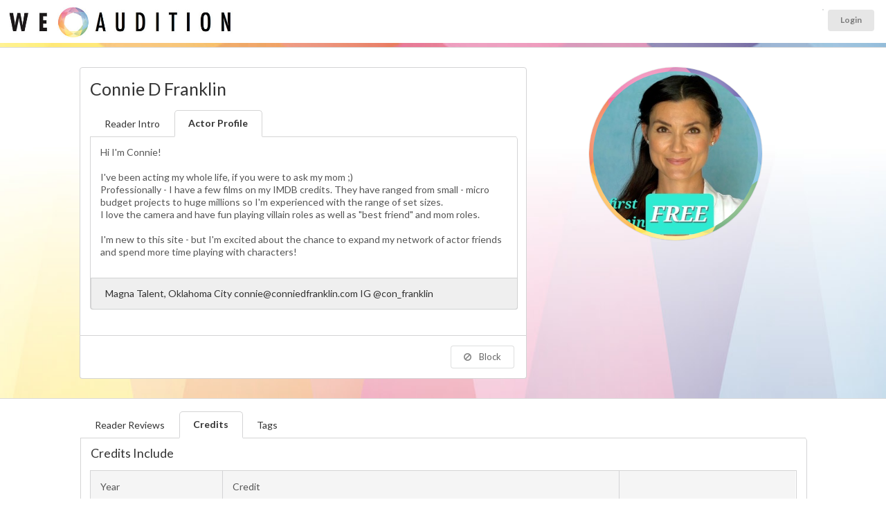

--- FILE ---
content_type: text/html; charset=UTF-8
request_url: https://www.weaudition.com/profile.php?p=158161
body_size: 14771
content:
<!DOCTYPE html>
<html itemscope itemtype="http://schema.org/Article">
<head>
	<meta name="viewport" content="width=device-width, user-scalable=yes">

	<title>Connie D Franklin - WeAudition</title>

			<link rel="canonical" href="https://www.weaudition.com/conniedfranklin" />
	
	<meta name="description" content="Rehearse and read lines with actor Connie D Franklin online" />

	<meta itemprop="name" content="Connie D Franklin - WeAudition">
	<meta itemprop="description" content="Rehearse and read lines with actor Connie D Franklin">
	<meta itemprop="image" content="https://www.weaudition.com/upload/userprofiles/thumbnail/wr_158161_1687536994.jpeg">

	
	<meta property="og:title" content="Connie D Franklin WeAudition" />
	<meta property="og:type" content="article" />
	<meta property="og:url" content="https://www.weaudition.com/profile.php?p=158161" />
	<meta property="og:image" content="https://www.weaudition.com/upload/userprofiles/thumbnail/wr_158161_1687536994.jpeg" />

			<meta property="og:image" content="https://www.weaudition.com/assets/images/weauditionlogo.jpg" />
	
	<meta property="og:description" content="Rehearse and read lines with actor Connie D Franklin" />
	<meta property="og:site_name" content="WeAudition" />
	<meta property="profile:first_name" content="Connie" />
	<meta property="profile:last_name" content="Franklin" />

	<link rel="stylesheet" type="text/css" href="ui/semantic.min.css"><!-- production -->
	<link rel="stylesheet" type="text/css" href="/assets/style_wereh.css?ver=1769890098">

	

						<meta name="robots" content="index, follow">
		

	<script src="/assets/js/jquery-1.11.0.min.js"></script>
	<script src="/ui/semantic.min.js"></script><!-- production -->
	<script src="/assets/js/jquery.touchSwipe.min.js"></script>

	<!-------- DATE PICKER ----------->
	<link rel="stylesheet" type="text/css" href="/assets/js/datepicker/themes/default.css">
	<link rel="stylesheet" type="text/css" href="/assets/js/datepicker/themes/default.date.css">
	<link rel="stylesheet" type="text/css" href="/assets/js/datepicker/themes/default.time.css">
	<script src="/assets/js/datepicker/legacy.js"></script>
	<script src="/assets/js/datepicker/picker.js"></script>
	<script src="/assets/js/datepicker/picker.time.js"></script>
	<script src="/assets/js/datepicker/picker.date.js"></script>
	<!-------------------------------->


	<script src="https://cdn.jsdelivr.net/npm/handlebars@latest/dist/handlebars.js"></script>

	<script src="assets/js/jquery.vimeo.api.js"></script>
	

	<script type="text/javascript">
		$(function() {
			$(".menu .item").tab();


			$("#messageConnectButton").on("click", function() {
				//alert("hello");
				/*$("#messagemodal").modal("close");*/
				$("#bookingmodal").modal("show");
			});

			// ONLY IF NO USER ID
			//$("#instantguest").on("click", function() {
			//	window.location.href = "/login_actors.php";
			//});

			

			$(".popup").popup({
				inline: true
			});

			// HIUDE AWAY THE BOOKING FORM
			$("#booking").hide();

			$("#instantshow").on("click", function() {
				$("#booking").hide();
				$("#instantbutton").show();
				$("#divider").show();
			});


			$(".ui.checkbox").checkbox();
			$(".ui.radio.checkbox").checkbox();


			$("#button_2").on("click", function() {
				event.preventDefault();

				var chosenDuration = $("input[name=\"duration\"]:checked").val();
				$("#bookingform").append("<input type='hidden' name='duration' value='" + chosenDuration + "' />");
				$("#bookingform").submit();

			});


			$("#terms").hide();
			$("#termsbutton").on("click", function() {
				$("#terms").toggle();
			});


			$("#readertab").click(function() {
				$("#theprices").show();
			});

			$("#like").click(function() {

				//alert("clicked");

				$.getJSON("https://www.weaudition.com/assets/process_like.php",
					{
						user: "0",
						profile: "158161",
						token: "a975b4d44ca37363d9965b432f65d658",
						action: "query",
						format: "json"
					},
					function(data) {

						var $NewStatus = data.likestatus;

						if ($NewStatus == "liked") {
							$("#likeicon").addClass("red");
							//alert("liked");

						}
						if ($NewStatus == "removed") {
							$("#likeicon").removeClass("red");
						}
					});
			});


            $("#block").click(function() {

				$.getJSON("https://www.weaudition.com/assets/process_block.php",
					{
						user: "0",
						profile: "158161",
						token: "d96493fe89222989dbc3240a3a407a0b",
						action: "query",
						format: "json"
					},
					function(data) {

						var $NewStatus = data.blockstatus;

						if ($NewStatus == "blocked") {
							$("#blockicon").addClass("red");
                            $("#messagebutton").addClass("disabled");
							$("#rehearsalbutton").addClass("disabled");
                            $("#like").addClass("disabled");
                            //alert("liked");

						}
						if ($NewStatus == "removed") {
							$("#blockicon").removeClass("red");
                            $("#messagebutton").removeClass("disabled");
                            $("#rehearsalbutton").removeClass("disabled");
                            $("#like").removeClass("disabled");
							//alert("removed");
						}
						//alert(data);
					});

			});


// fired when the video is playing
			$("iframe").on("play", function() {
				console.log("Video is playing");
			});

// fired when the video is paused
			$("iframe").on("pause", function() {
				console.log("Video is paused");
			});

// fired when the video is finished
			$("iframe").on("finish", function() {
				console.log("Video is done playing");
			});

// return information as video is playing
			$("iframe").on("playProgress", function(event, data) {
				console.log(data);
			});

// return information as video is seeking.
			$("iframe").on("seek", function(event, data) {
				console.log(data);
			});


			$("#imagetarget").on("click", ".closeshowreel", function() {

				$("#content").show();
				$(".hiddenshowreel").hide();
				$("#imagetarget").hide();
				$("#showreelwrapper").show();

			});
			$(".closeshowreel").on("click", function() {

				$("#content").show();
				$(".hiddenshowreel").hide();
				$("#imagetarget").hide();
				$("#showreelwrapper").show();
				$("iframe").vimeo("pause");

			});


			$(".showreelplay").on("click", function() {
				var clickedId = (this.id); // dynamically loading, so need to go into array
				var MediaID = clickedId.substr(clickedId.indexOf("_") + 1);

				$("#content").hide();
				$(".hiddenshowreel").hide();
				$("#imagetarget").hide();
				$("#showreelwrapper").show();

				var showWidth = $("#showreelwrapper").width();
				//console.log("showreelwidth ="+showWidth);
				var newheight = (showWidth / 16) * 9;
				console.log("newheight =" + newheight);
				$("#showreelwrapper").height(newheight);
				$("#showreelwrapper iframe").height(newheight);

				$("#videowrapper_" + MediaID).fadeIn();
				//$('#videowrapper_'+MediaID+' iframe').vimeo("play");
				if (isVimeoPlaying == 0) {
					$("#videowrapper_" + MediaID + " iframe").vimeo("play");
					console.log("isVimeoPlaying=0");
					isVimeoPlaying = 1;
				} else {
					$("#videowrapper_" + MediaID + " iframe").vimeo("pause");
					console.log("isVimeoPlaying=1");
					isVimeoPlaying = 0;
				}

			});


			$(".extraimage").on("click", function() {
				//var clickedId = (this.id); // dynamically loading, so need to go into array
				//var MediaID = clickedId.substr(clickedId.indexOf("_") + 1);

				var imageurl = $(this).attr("src");


				imageurl = imageurl.replace("thumbnail/", "");


				//var imageurl = $('#extraimage_'+MediaID).attr('src');
				//alert('extraimage clicked');
				//var imageurl = $('#extraimage_'+MediaID).attr(src);
				//alert("hello"+imageurl);
				$("#content").hide();
				$(".hiddenshowreel").hide();


				$("#imagetarget").hide();
				$("#imagetarget").html("<img src='" + imageurl + "' width='100%' class='largeimage ui rounded image'><a class='ui mini button floated right closeshowreel'><i class='ui close icon'></i>Close Image</a>");
				$("#imagetarget").fadeIn();

				$("#showreelwrapper").hide();
				$(" iframe").vimeo("pause");

			});

			$(window).on("resize", function() {
				//console.log("window resizing");
				var showWidth = $("#showreelwrapper").width();
				//console.log("showreelwidth ="+showWidth);
				var newheight = (showWidth / 16) * 9;
				console.log("newheight =" + newheight);
				$("#showreelwrapper").height(newheight);
				$("#showreelwrapper iframe").height(newheight);

			});


			var LiveInterval;  // setup liveinterval so we can reset each search and doesn't keep re-sporning and repeating new loops

			function profilesearch2023() {

				var q = $("#searchterm").val();
				var l = $("input[name=limit]:checked").val();

				if (q != "") {
					$("#availablenow").html("<br><br><div class='ui active inverted dimmer'><div class='ui text loader' style='color:#AFAFAF;'>Searching For Readers Available matching term " + q + "</div></div>");
				}

				$.getJSON("https://www.weaudition.com/api/beacon_search2023.php?u=0&t=87eb3a4c5c761f3dc2fb434a3a278fad",
					{
						term: q,
						limit: l,
						onlyshow: 1000,
						action: "query",
						format: "json"
					},
					function(data) {
						$("#results").empty();
						$("#availablenow").empty();
						//$("#results").append("<p>Results for <b>" + q + "</b></p>");
						//var data = data;
						if (data) { // required otherwise call returns null and console prints an error

							console.log(data);
							$("#loading").html("");

							$.each(data.available, function(i, item) {
								if (item.id == 0) {
									item.stars = "YOU ";
								}

								var linkto = (item.username == "")
									? "/profile.php?p=" + encodeURIComponent(item.id)
									: "/" + encodeURIComponent(item.username);

								var thebadges = "";

								
								$.each(item.badges, function(j, badgeitem) {
									if (badgeitem == "elite") {
										thebadges += "<div class='mvp'><i class='ui rocket icon'></i>MVP</div>";
									}
								});


								var profile = $("<div class=\"ui left floated circular image\"><a href=\"" + linkto + "\"><img src=\"/upload/userprofiles/" + item.image + "\" width=\"50\" height=\"50\" /></a>" + thebadges + "").hide().show();

								$("#availablenow").append(profile);

							});
						}
					});

				clearTimeout(LiveInterval);

				
				//if (!document.hidden) {
				LiveInterval = setTimeout(profilesearch2023, 15000); // every 15 secs
				//} else {
				//    LiveInterval = setTimeout(profileskip, 30000); // every 30 secs
				//}

							}

			let reviewsStart = 0,
				reviewsLimit = 10;

			profileReviews(reviewsStart, reviewsLimit);
			reviewsStart = reviewsStart + reviewsLimit;

			const footerHeight = $("#footer").height() + 150; // Add some for padding

			$(window).scroll(function() {
				if ($(window).scrollTop() >= $(document).height() - $(window).height() - footerHeight) {
					console.log("triggered");
					profileReviews(reviewsStart, reviewsLimit);
					reviewsStart = reviewsStart + reviewsLimit;
				}
			});

			function profileReviews(start, limit) {
				var template = Handlebars.compile($("#review").html());

				$.getJSON("/api/profile_reviews.php",
					{
						profileId: 158161,
						start,
						limit,
						action: "query",
						format: "json"
					},
					function(data) {
						$.each(data, function(i, item) {
							$("#reviewResults").append(template(item));
						});
					});
			}

					});

		var isVimeoPlaying = "0";
	</script>

	<style type="text/css">
		.review {
			width: 48%;
			float: left;
			margin-right: 2% !important;
			padding: 1% !important;
			background: #f3f3f3 !important;
		}

		.review.segment {
			margin-top: 0px;
		}

		.ui[class*="three column"].grid > .column, .ui[class*="three column"].grid > .row > .column {
			padding-bottom: 1.5rem;
		}

		i.custom.membership.icon {
			background-size: 250px;
			width: 40px !important;
			height: 40px;
			padding: 7px;
			background-position: -1px 1px !important;
			background-image: url(/assets/images/membershiplogos.png) !important;
		}

		i.custom.icon.membership.icon.sagaftra {
			background-size: 235px;
			background-position: -37px -2px !important;
		}

		i.custom.icon.membership.icon.emmy {
			background-position: -84px -2px !important;
		}

		i.custom.icon.membership.icon.equity {
			background-position: -124px 0px !important;
		}

		i.custom.icon.membership.icon.bafta {
			background-position: -157px -2px !important;
			background-size: 234px;
		}

		i.custom.icon.membership.icon.bafta.active {
			background-size: 220px;
			background-position: -145px 3px !important;
		}

		i.custom.icon.membership.icon.spotlight {
			background-position: 0px -3px !important
		}

		i.custom.icon.membership.icon.spotlight.active {
			background-position: 1px 1px !important;
		}

		i.custom.icon.membership.icon.mandy {
			background-position: -208px -3px !important;
		}

		i.custom.icon.membership.icon.mandy.active {
			background-position: -208px -2px !important;
		}

		i.custom.icon.membership.icon.actra {
			background-image: url(/assets/images/membershiplogos2.png) !important;
			background-position: -1px 1px !important;
		}

		i.custom.icon.membership.icon.castingnetworks {
			background-image: url(/assets/images/membershiplogos2.png) !important;
			background-position: -41px -2px !important;
		}

		i.custom.icon.membership.icon.actorsaccess {
			background-image: url(/assets/images/membershiplogos2.png) !important;
			background-position: -84px -2px !important;
		}

		i.custom.icon.membership.icon.castingfrontier {
			background-image: url(/assets/images/membershiplogos2.png) !important;
			background-position: -124px 0px !important;
		}


		i.custom.icon.membership.icon {
			position: relative;
			top: 3px;
		}


		i.custom.membership.icon.imdb {
			background-size: 42px;
			width: 40px !important;
			height: 40px;
			padding: 7px;
			background-position: -1px 7px !important;
			background-image: url(/assets/images/imdb.png) !important;
			background-repeat: no-repeat;
		}


		.showreelplay {
			position: relative;
			margin-right: .25em;
			display: inline-block;
			width: 50px;
			height: 50px;
			border-radius: 8px;
			overflow: hidden;
			border: #CCC 2px solid !important;
			top: 21px;
			background: #414141;
		}

		.showreelplay:hover {
			border: #fff 2px solid !important;
		}

		.showreelplay:hover .icon {
			color: #FFF;
		}

		.showreelplay img {
			position: absolute;
			left: -37px;
			top: -25px;
			width: 124px;
			height: auto;

		}

		.showreelplay .icon {
			position: absolute;
			top: 15px;
			left: 15px;
			font-size: 1.2em;
			z-index: 1;
			color: #CCC;
		}

		.extraimage {
			/*border: #CCC 2px solid !important;*/
		}

		.extraimage:hover {
			border: #FFF 2px solid !important;
			cursor: pointer;
			opacity: 1;
		}

		img.ui.image.extraimage {
			display: inline-block;
		}

		.largeimage {
			width: 100%;
			height: auto;
		}

		.hiddenshowreel {
			display: none;
		}

		#mainimage {
			opacity: 1 !important;
			border: none !important;
		}

		.closeshowreel {
			position: relative;
			right: -2px;
			top: 2px;
		}

		#browser {
			z-index: 1;
		}

		@media (max-width: 767px) {
			.ui.small.steps {
				display: none;
			}

			.review {
				width: 95%;
				float: none;
				margin-right: 2% !important;
				padding: 9px !important;
				min-height: auto;
			}
		}

		.ui1 {
			display: none;
		}

		img.ui1 {
			display: inline-block;
		}


		#readerfeetitle {
			position: absolute;
			font-size: 10px;
			text-align: right;
			right: auto;
			left: auto;
			top: 68px;
			width: 100%;
			text-align: center;
			margin-bottom: 0px;
			color: #a5a5a5;
		}

		.reduce {
			font-size: 80%;
		}

		.increase {
			/*font-size: 150%; */
		}

		@media only screen and (max-width: 767px) {

			.reduce {
				font-size: 100%;
			}

		}


		#theprices {
			top: 15px;
			margin-top: 10px;
		}

		#nofeetitle {
			font-size: 12px;
			text-transform: uppercase;
			text-align: center;
			margin: -8px;
		}

		#pricewrapper {
			position: relative;
			margin-bottom: 3rem;
		}

		.profileprices {
			position: relative;
			font-size: 148% !important;
			font-weight: 300;
			background: #f3f3f3;
			border-radius: 4px;
			color: #696969;
			margin-top: 0;
			margin-bottom: 1rem;
			padding-top: 1.5rem;
			padding-bottom: 1.5rem;
			-webkit-box-shadow: 0px 0px 0px 1px rgb(117 117 117 / 21%);
			box-shadow: 0px 0px 0px 1px rgb(117 117 117 / 21%);
		}

		.profileprices .ui.three.column.divided.grid {
			margin-left: 0 !important;
			margin-right: 0 !important;
		}

		.profileprices .grid .column {
			position: relative;
			text-align: center;
			display: inline-block;
			font-size: 1rem;
			padding-left: 1rem;
			padding-right: 1rem;
			vertical-align: top;
			padding-top: 0.4rem !important;
			padding-bottom: 0.4rem !important;

		}

		.ui[class*="three column"].grid > .column, .ui[class*="three column"].grid > .row > .column {

		}

		#profilename {
			margin-top: 0;
			margin-right: 85px;
			font-size: 1.8rem;
		}

		.new {
			/* position: absolute; */
			/* z-index: 2; */
			/* top: 87px !important; */
			left: -2px !important;
			left: 29px !important;
			argin: 0 -11px 0 -1.5em !important;
			padding-right: 0px;
			text-align: center;
			/* background: no-repeat; */
			/* width: 55px !important; */
			border-radius: 13px;
			color: #4A4949;
			/* font-size: 8px; */
			padding: 3px 6px;
			background: #FFE253;
		}

		.noreviews {
			text-align: center;
			padding: 3px 6px;
		}

		#imagetarget, .hiddenshowreel {
			margin-top: 22px;
		}

		.message.agent {
			margin: -1.05rem;
			margin-top: 2rem;
			margin-bottom: -1.1rem !important;
			border-top-right-radius: 0px;
			border-top-left-radius: 0px;
		}

		#wadivider {
			height: 6px;
			background: #E4E4E4;
			background-image: url(assets/images/stripeslim.jpg);
			background-size: 100%;
		}

		#availablenow {
			width: 10000px;
			transition-property: left;
			transition-duration: 4s;
			transition-delay: 1s;
		}

		#availablenow .ui.image img, #results .ui.image img {
			width: 80px;
			height: 80px;
		}

		.profilelight {
			position: absolute;
			right: -4px;
			bottom: 58px;
			width: 25px;
			height: 25px;
			background: #FFF;
			border-radius: 17px;
		}

		#availablenow .ui.image img, #results .ui.image img {
			margin-bottom: 0.7rem;
			opacity: 0.5;
			top: 5px;
			position: relative;
		}

		#availablenow .ui.floated.image, #availablenow .ui.floated.images {
			float: left;
			margin-right: 0;
			margin-bottom: 0;
		}

		#availablenow .ui.image img:hover, #results .ui.image img:hover {
			opacity: 1;
		}

		#availablenow .ui.image.active img, #results .ui.image.active img {
			border: solid 3px #5bbd72;
			margin-bottom: 0.7rem;
			opacity: 1;
		}

		#availablenow .profilelight img {
			border: none !important;
			top: 0px !important;
			width: 25px !important;
			height: 25px !important;
		}


		#availablenow .mvp {
			position: absolute;
			z-index: 2;
			top: 69px !important;
			left: 31px !important;
			margin: 0 -11px 0 -1.5em !important;
			padding-right: 0px;
			text-align: center;
			background: #3b83c0 !important;
			border-radius: 13px;
			color: #e4e4e4;
			font-size: 8px;
			padding: 3px 6px;
		}

		#availablenow .new {
			position: absolute;
			z-index: 2;
			top: 69px !important;
			left: 31px !important;
			margin: 0 -11px 0 -1.5em !important;
			padding-right: 0px;
			text-align: center;
			background: #3b83c0 !important;
			border-radius: 13px;
			color: #e4e4e4;
			font-size: 8px;
			padding: 3px 6px;

		}

		#availablewrapper {
			height: 95px;
			overflow: hidden;
			position: relative;
			padding-left: 85px;
		}

		.bottom.attached.segment iframe {
			width: 100% !important;
		}

		.bigprofileimage {
			padding: 6px;
			margin: 0;
			width: 250px;
			height: 250px;
			border-radius: 500rem;
			transform: translate(0, 0);
			-webkit-box-shadow: 0px 0px 0px 1px rgba(0, 0, 0, 0.51);
			box-shadow: 0px 0px 1px 0px rgba(0, 0, 0, 0.51);
			margin-left: 15px;
			background: url('/assets/images/weauditionmask800800.png') no-repeat center center !important;
			background-size: 100% !important;

		}

		#onlinestatus {
			position: absolute;
			right: 55%;
			/* bottom: 68px; */
			width: 35px;
			height: 35px;
			background: #FFF;
			border-radius: 25px;
			padding-top: -4px;
			-webkit-box-shadow: 0px 0px 0px 2px rgb(181 222 140);
			box-shadow: 0px 0px 0px 2px rgb(181 222 140);
			z-index: 1;
			margin-right: -110px;
			top: 9px;
			display: none;
		}

		#onlinestatus img {
			margin-top: 2px;
			width: 33px;
			height: 32px;
		}

		#onlinestatus .loader {
			margin-top: 8px;
		}

		#beaconicon {

		}

		#backtodashboard {
			position: absolute;
			top: 0;
			z-index: 1;
			padding: 0;
			margin: 5px;
			background: #f0f0f0;
			border-radius: 50%;
			height: 80px;
			line-height: 80px;
			width: 80px;
			left: 0px;
		}

		@media only screen and (max-width: 767px) {
			.ui.row.mobile.reversed {
				display: flex !important;
				flex-direction: column-reverse;
			}

			#availablewrapper {
				margin-left: 0px;
			}


		}


		#backtodashboard i {
    opacity: .8;
    margin: 0 0.4em 0 -0.2em;
    -webkit-transition: opacity .2s ease;
    transition: opacity .2s ease;
    vertical-align: baseline;
    color: '';
    margin: 0;
    position: absolute;
    top: 50%;
    left: 39px;
    margin-left: -15px;
    width: 30px;
    height: 30px;
    margin-top: -14px;
		}


		a {
			color: #a9a9a9;
		}

		#maincontainer {
			position: relative;
			background: #fff;

			background: linear-gradient(133deg, rgba(249, 232, 126, 1) 8%, rgba(249, 232, 126, 1) 13%, rgba(237, 198, 129, 1) 15%, rgba(237, 198, 129, 1) 25%, rgba(214, 143, 121, 1) 32%, rgba(214, 143, 121, 1) 47%, rgba(220, 164, 193, 1) 56%, rgba(220, 164, 193, 1) 72%, rgba(160, 155, 190, 1) 79%, rgba(160, 155, 190, 1) 87%, rgba(171, 195, 223, 1) 94%, rgba(171, 195, 223, 1) 100%);

			background: radial-gradient(circle, rgba(249, 232, 126, 0.3) 0%, rgba(249, 232, 126, 0.3) 10%, rgba(237, 198, 129, 0.3) 15%, rgba(237, 198, 129, 0.3) 25%, rgba(214, 143, 121, 0.3) 32%, rgba(214, 143, 121, 0.2945772058823529) 47%, rgba(220, 164, 193, 0.3) 56%, rgba(220, 164, 193, 0.3) 72%, rgba(160, 155, 190, 0.3) 79%, rgba(160, 155, 190, 0.3) 87%, rgba(171, 195, 223, 0.3) 94%, rgba(171, 195, 223, 0.3) 100%);

			background-position: 0% 0% !important;
			background-image: url(/assets/images/backgroundtriangles.jpg) !important;


			background-size: 100% 100%;
			-webkit-animation: AnimationName 5s ease infinite;
			-moz-animation: AnimationName 5s ease infinite;
			animation: AnimationName 5s ease infinite;
			padding-top: 2rem;
			padding-bottom: 2rem;
		}


		@-webkit-keyframes AnimationName {
			0% {
				background-position: 38% 0%
			}
			50% {
				background-position: 63% 100%
			}
			100% {
				background-position: 38% 0%
			}
		}

		@-moz-keyframes AnimationName {
			0% {
				background-position: 38% 0%
			}
			50% {
				background-position: 63% 100%
			}
			100% {
				background-position: 38% 0%
			}
		}

		@keyframes AnimationName {
			0% {
				background-position: 38% 0%
			}
			50% {
				background-position: 63% 100%
			}
			100% {
				background-position: 38% 0%
			}
		}


		#gonext, #goprev {
			position: absolute;
			font-size: 50px;
			z-index: 9;
			top: 250px;
		}

		@media only screen and (max-width: 768px) {
			#goprev {
				left: 0px;
				top: 122px;
			}

			#gonext {
				right: 0px;
				top: 122px;
			}
		}

		@media only screen and (min-width: 768px) and (max-width: 992px) {
			#goprev {
				left: auto;
				right: 27%;
				top: 230px;
			}

			#gonext {
				right: -10px;
				top: 230px;
			}
		}

		@media only screen and (min-width: 992px) {
			#goprev {
				left: 0px;
			}

			#gonext {
				right: 0px;
			}
		}

		.datalist {
			margin-left: 5px;
		}

		#rehearsalbutton {
			margin-bottom: 1rem;
		}

		.ui2 {
			display: none;
		}

		.ui2 {
			display: flex !important;
			flex-direction: column-reverse;
		}

		.mvpwrapper {
			text-align: center;
			display: block;
			height: 2px; /* to stop layout issues with button below */
		}

		.mvp {
			z-index: 2;
			top: -17px !important;
			left: auto;
			text-align: center;
			background: #3b83c0 !important;
			border-radius: 13px;
			color: #e4e4e4;
			font-size: 11px;
			padding: 6px 6px;
			width: 69px;
			position: relative;
			margin: auto;
		}

		.reviewsbadge {
			position: absolute;
			right: 10px;
			top: 10px;
			margin: 0;
			padding: 0.5rem;
			box-shadow: 0 0 0 1px rgba(39, 41, 43, .15), 0 1px 2px 0 rgba(0, 0, 0, .05);
			border-radius: 5px;
			border-radius: 5px;
		}

		.reviewsbadge .statistic .value {
			font-size: 2rem;
		}

		.reviewsbadge .statistic .label {
			font-size: 0.7rem;
		}

		.ui.bottom.attached.tab.segment.active {
			top: -1px;
			border-top-right-radius: 5px;
		}

		#reviewResults {
			display: flex;
			flex-flow: row wrap;
		}


		i.custom.icon.membership.icon.spotlight {
			background-position: 0px -3px !important;
			background-size: 50px;
			width: 50px !important;
			height: 40px;
			padding: 7px;
			background-position: 0px 11px !important;
			background-image: url(/assets/images/icon_spotlight.png) !important;
			background-repeat: no-repeat;
		}

		i.custom.icon.membership.icon.twitter {
			background-position: 0px -3px !important;
			background-size: 30px;
			width: 32px !important;
			height: 40px;
			padding: 7px;
			background-position: 1px 12px !important;
			background-image: url(/assets/images/icon_x.png) !important;
			background-repeat: no-repeat;
		}

		#adminbutton {
			position: absolute;
			right: 20px;
			bottom: 20px;
			margin: 0 0 0 1.5em !important;
			text-align: center;
			border-radius: 13px;
			color: #4A4949;
			padding: 3px 16px;
			background: #FFE253;
		}

		#messagebeaconicon {
			width: 30px;
			height: 30px;
			display: inline-block;
			float: left;
			position: relative;
			left: -10px;
			top: 3px;
		}

		#messageConnectButton {
			margin-left: auto;
			margin-right: auto;
		}
	</style>

    
<!-- Google Tag Manager -->
<script>
(function(w,d,s,l,i){w[l]=w[l]||[];w[l].push({'gtm.start':
new Date().getTime(),event:'gtm.js'});var f=d.getElementsByTagName(s)[0],
j=d.createElement(s),dl=l!='dataLayer'?'&l='+l:'';j.async=true;j.src=
'https://www.googletagmanager.com/gtm.js?id='+i+dl;f.parentNode.insertBefore(j,f);
})(window,document,'script','dataLayer','GTM-P7D5WFZF');
</script>
<!-- End Google Tag Manager -->


<!-- first promoter --> 
<script>(function(w){w.fpr=w.fpr||function(){w.fpr.q = w.fpr.q||[];w.fpr.q[arguments[0]=='set'?'unshift':'push'](arguments);};})(window);
fpr("init", {cid:"baqgyqma"}); 
fpr("click");
</script>
<script src="https://cdn.firstpromoter.com/fpr.js" async></script>    
    
</head>

<body>



<script type="text/javascript">


  (function (document, navigator, standalone) {
    // prevents links from apps from oppening in mobile safari
    // this javascript must be the first script in your <head>
    if ((standalone in navigator) && navigator[standalone]) {
      var curnode, location = document.location, stop = /^(a|html)$/i;
      document.addEventListener("click", function (e) {
        curnode = e.target;
        while (!(stop).test(curnode.nodeName)) {
          curnode = curnode.parentNode;
        }
        // Condidions to do this only on links to your own app
        // if you want all links, use if('href' in curnode) instead.
        if ("href" in curnode && (curnode.href.indexOf("http") || ~curnode.href.indexOf(location.host))) {
          e.preventDefault();
          location.href = curnode.href;
        }
      }, false);
    }
  })(document, window.navigator, "standalone");

  function updatePref(jpref) {
    updatePref(jpref, null);
  }

  function updatePref(jpref, status) {

    //var $this = $(event.target).parent(); //jump up one to the id clicked
    var $this = $(event.target);
    console.log(this);

    status = status ? status : $($this).children("[type=\"checkbox\"]").attr("checked") ? "off" : "on";

    $($this).children("label").html("<img src='https://www.weaudition.com/ui/images/loader-mini.gif'>");

    console.log("preference=" + jpref);
    console.log("newstatus=" + status);

    $.getJSON("https://www.weaudition.com/assets/process_pref.php?",
      {
        pref: jpref,
        newStatus: status,
        action: "query",
        format: "json"
      },
      function (data) {

        console.log(data);
        var newValue = data.newvalue;

        if (newValue == "on") {

          $($this).children("[type=\"checkbox\"]").attr("checked", true);
          $($this).addClass("on");
          $($this).removeClass("off");
          //$($this).children('label').html("<small>ON</small>");

        } else if (newValue == "off") {

          $($this).children("[type=\"checkbox\"]").attr("checked", false);
          $($this).addClass("off");
          $($this).removeClass("on");
          //$($this).children('label').html("<small>OFF</small>");

        } else {
          //alert("notupdated");
        }

        //location.reload(true);

      });

  }

  function updateRingReaderHeader() {
    let input = $(this);

    console.log();

    let newStatus = $(this).closest(".ui.checkbox").checkbox("is checked");
    let id = input.data("id");

    $.post("https://www.weaudition.com/assets/process_ring_reader.php",
      {
        newStatus: newStatus,
        id: id
      },
      function (data) {
        $(`.label[data-id='${id}']`).toggleClass("green red");
      });
  }

  function updateRingReader(event) {
    let $this = $(event.target);
    let input = $this.children("[type=\"checkbox\"]");

    // new state is the toggle of the current state as the click event happens before the checkbox state is updated
    let newStatus = input.attr("checked") ? false : true;
    let id = input.data("id");

    $this.children("label").html("<img src='https://www.weaudition.com/ui/images/loader-mini.gif'>");

    $.post("https://www.weaudition.com/assets/process_ring_reader.php",
      {
        newStatus: newStatus,
        id: id
      },
      function (data) {
        var newValue = data.newvalue;
        if (newValue == "1") {
          $this.children("[type=\"checkbox\"]").attr("checked", true);
          $this.addClass("on");
          $this.removeClass("off");
        } else if (newValue == "0") {
          $this.children("[type=\"checkbox\"]").attr("checked", false);
          $this.addClass("off");
          $this.removeClass("on");
        } else {
          //alert("notupdated");
        }
      });
  }

</script>


<style type="text/css">
  #wrapper {
    margin: 0px;
    padding: 0px;
    background: #FFF;
    /* Old browsers */
    background: -moz-linear-gradient(left, #1b1c1d 0%, #1b1c1d 260px, #ffffff 260px, #ffffff 260px);
    background: -webkit-linear-gradient(left, #1b1c1d 0%, #1b1c1d 260px, #ffffff 260px, #ffffff 260px);
    position: relative;
  }

  .ui.small.circular.labels>.ui.label {
    margin: 0 0 0 0;
  }

  .ui.small.circular.labels>.ui.label>.icon {
    margin: 0 0 0 0;
  }

  /* tailwind override */
  #toprow img {
    max-width: 200% !important;
  }

  #toprow {
    min-height: 62px;
  }

  .background {
    background-color: #F3F3F3;
    padding: 0 0;
  }

  .mymenu {
    display: inline-block;
    background: #e8e8e8;
    margin: 0px;
    padding: 3px 9px 3px 7px;
    border: none !important;
    position: relative;
    top: -1px;
    border-top-left-radius: .2857rem;
    border-bottom-left-radius: .2857rem;
    right: -3px;
  }

  .toprow {
    margin: 0px !important;
  }


  .large.circle.icon.red,
  .large.circle.icon.blank {
    display: none;
  }

  .large.circle.icon.green {
    display: inline-block !important;
  }

  .messageup {
    top: -27px;
    right: 20px;
    font-size: 10px !important;
    margin-top: 10px;
    width: 200px;
    height: 30px;
    position: absolute;
    left: -25px;
    text-align: right !important;
  }

  img.logoheader {
    width: 350px;
    height: auto;
    position: absolute;
    top: -18px;
    left: 1px;
  }

  @media only screen and (max-width: 867px) {

    img.logoheader {
      position: absolute;
      width: 300px;
      height: auto;
      top: -13px;
      left: 1px;
    }
  }

  @media only screen and (max-width: 767px) {

    #toprowcol1 {
      text-align: center;
    }

    img.logoheader {
      position: relative;
      width: 350px;
      left: auto;
      right: auto;
      top: 0px;
      padding-bottom: 0px;
      margin-left: auto;
      margin-right: auto;
    }
  }


  .ui.dropdown.trnav {
    width: 45px;
    height: 37px;
    font-size: 15px !important;
    background: white;
    background-color: white;
    box-shadow: 0 0 0 1px rgba(39, 41, 43, .15), 0 1px 2px 0 rgba(0, 0, 0, .05);
    border-radius: 0.2857rem;
    padding-top: 4px;
    text-align: center;
    margin-left: 12px;
    position: relative;
    top: 0px;
  }

  .ui.dropdown.trnav .icon {
    margin-left: 2px;
    margin-top: -1px !important;

  }


  .ui.dropdown.trnav .menu {
    z-index: 1000;
    width: 350px;
    top: 120% !important;
    left: -255px !important;
    border-top-left-radius: 5px;
  }


  @media only screen and (max-width: 768px) {
    .ui.secondary.menu .ui.label {
      position: absolute;
      left: 34%;
    }

    .ui.right.floated.menu {
      float: right;
      margin-left: 0px;
    }

    .ui.secondary.menu .ui.label .ui.tiny.button {
      padding: 11px 6px;
    }

    #homeheader {
      top: 21px;
      position: relative;
    }

    .ui.secondary.menu.floated.right {
      left: 0px;
    }

    #manageauditions {
      top: 1px;
      float: right;
      padding-left: 5px;
      padding-right: 5px;
      right: -14px;
    }

    .toprow .item.two.items {
      width: 38%;
    }

  }


  @media only screen and (min-device-width: 768px) and (max-device-width: 1024px) and (orientation: portrait) {

    #toprow {
      min-height: 76px;
    }

    #toprow i {
      display: none;
    }

    .ui.secondary.menu .ui.label {
      position: relative;
      left: 0;
    }

  }

  #setuptop {
    color: #393939;
    text-decoration: underline;
    margin-left: 5px;
  }

  #setuptop.button {
    color: #FFF !important;
    text-decoration: none !important;
    margin-left: 5px;
  }

  #setuptop:hover {
    color: #3BC1FF;
    text-decoration: underline;
  }

  #notareader {
    color: #666;
    font-size: 14px !important;
    position: relative;
    top: 5px;
    margin-top: -4px;
    margin-bottom: 6px;

  }

  .profileimage img {
    height: 37px;
    position: relative;
    margin: 0px 0px 0 24px;
    box-shadow: 0 0 0 1px rgba(39, 41, 43, .15), 0 1px 2px 0 rgba(0, 0, 0, .05);
    border-radius: 0.2857rem;
    float: right;
  }

  #messageemailcount {
        opacity: 1;
  }

  #supportmessagescount {
          display: none;
        opacity: 1;
  }

  #messageemailcount,
  #beaconlight {
    font-size: 10px;
    top: -0.8em;
  }

  #headermenu .item {
    padding: 8px 14px;
  }

  #headermessagebutton,
  #headersupportbutton {
    padding: 11px 14px !important;
    border-radius: 3px;
  }

  /* MIN */
  @media only screen and (min-width: 769px) {

    .ui.left.sidebar,
    .ui.right.sidebar {
      width: 180px;
    }

    .sidebarred {
      margin-left: 180px;
    }

  }


  .ui.dropdown .menu>.mobile.only {
    display: none;
  }

  .ui.secondary.menu span {
    display: inline-block;
  }

  #subscribeheader {
    margin: 2px;
    position: relative;
    float: left;
  }


  /* if MAX should be 767 */
  /* if MIN should be 768 */

  @media only screen and (max-width: 767px) {

    #booking_menu_button {
      position: absolute;
      top: -23px;
      right: 11px;
      z-index: 999;
      border: 1px solid #ccc;
      border-radius: 5px;
      padding: 4px 22px 5px 10px;
      font-size: 10px;
    }

    .ui.dropdown .menu>.mobile.only {
      display: block;
    }


    #headermessagebutton,
    #headersupportbutton {
      padding: 11px 11px 11px 11px !important;
      border-radius: 3px;
    }

    #headermessagebutton span,
    #headersupportbutton span {
      display: none;
    }

    #headermenu {
      top: 0px;
      width: 96%;
      position: absolute;
      z-index: 987;
      left: 2%;
      right: 2%;
      box-shadow: none !important;
    }

    #headermenu .floating.label {
      position: relative;
      margin-left: 9px !important;
      float: left;
      top: auto;
    }

    #headermenu #messageemailcount {
      position: absolute;
      margin-left: -30px !important;
      top: 9px;
    }

    #loginbuts {
      position: absolute;
      width: 80%;
      left: 10%;
    }

    #loginbuts .tiny.button {
      width: 100%;

    }

    #toploginbutton {
      margin-top: -1rem;
      margin-bottom: 1rem;
    }


    .ui.dropdown.trnav {
      width: 45px;
      height: 37px;
      font-size: 15px !important;
      padding-top: 4px;
      text-align: center;
      margin-left: 12px;
      position: absolute;
      top: 0px;
      right: 13px;
      box-shadow: none;
      z-index: 988;
      position: absolute;
      background: none !important;

    }

    .profileimage img {
      top: 14px;
      z-index: 988;
      border-radius: 50%;
      width: 30px;
      height: 30px;
    }

    #beacon {
      margin-left: 0;
      padding-left: 0px;
      padding-right: 29px;
    }

    #headermenu #beaconlight {
      margin-left: -22px !important;
    }

    .profileimage img {
      z-index: 988;
      border-radius: 50%;
      width: 30px;
      height: 30px;
      top: -11px;
      right: 58px;
    }
  }

  @media only screen and (max-width: 360px) {

    #beaconlight {
      display: none;
    }


  }


  .menu.dropdownhere .header {
    font-size: 15px !important;
    border-top: 1px solid #efefef;
    padding-top: 1rem !important;
  }


  .ui.bottom.sticky.menu {
    z-index: 1001;
  }

  .adminonly {
    margin: 0 0 0 1.5em !important;
    padding-right: 0px;
    text-align: center;
    border-radius: 13px;
    color: #4A4949;
    padding: 3px 6px;
    background: #FFE253;
    font-size: 8px;
  }

  @media only screen and (max-width: 500px) {
    .ui.icon.message .content {
      padding-left: 10px !important;
    }
  }


  i.custom.icon.membership.icon.spotlight {
    background-position: 0px -3px !important;
    background-size: 50px;
    width: 50px !important;
    height: 40px;
    padding: 7px;
    background-position: 0px 11px !important;
    background-image: url(/assets/images/icon_spotlight.png) !important;
    background-repeat: no-repeat;
  }

  i.custom.icon.membership.icon.twitter {
    background-position: 0px -3px !important;
    background-size: 30px;
    width: 32px !important;
    height: 40px;
    padding: 7px;
    background-position: 1px 12px !important;
    background-image: url(/assets/images/icon_x.png) !important;
    background-repeat: no-repeat;
  }

  .mytoggle {
    background-color: #f3f3f3;
    background-image: url(../../assets/images/togglecross2.gif);
  }

  .mytoggle {
    width: 50px;
    height: 25px;
    border-radius: 4px;
  }

  .mytoggle.big {
    display: inline-block;
    width: 100px !important;
    height: 54px !important;
    background-position: 0px -54px !important;
    margin: 0;
    padding: 3px;
    background-repeat: no-repeat;
    border: none;
    opacity: 1;
    background-size: 118px 156px !important;
  }

  .mytoggle.big.on {
    background-position: 0px 0px !important;
  }

  .mytoggle.big.off {
    background-position: 0px -56px !important;
  }


  #thedropdownmenu.disabled {
    background: #f3f3f3;
  }


  .menu.disabled .item label {
    color: #ccc;
  }

  .menu.disabled .item .ui.toggle.checkbox input[type=checkbox]:checked~label {
    color: #ccc;
  }

  .menu.disabled .item .ui.toggle.checkbox input[type=checkbox]:checked~label:before {
    background-color: #d1d1d1 !important;
    color: #ccc;
  }

  @media only screen and (max-width: 900px) {

    #beaconlight,
    #beaconDropdown .dropdown.icon {
      display: none;
    }
  }

  /* Overlay positioned absolute under header */
  #ticket-overlay {
    position: absolute;
    top: 0;
    left: 0;
    width: 100%;
    background: #fff;
    box-shadow: 0 2px 10px rgba(0, 0, 0, 0.3);
    transform: translateY(-100%);
    transition: transform 0.4s ease;
    z-index: 1001;
    overflow-y: auto;
    padding: 2em;
  }

  /* Two-column layout inside overlay, 50/50 split */
  #ticket-content {
    display: flex;
    gap: 2rem;
  }

  #ticket-list-container,
  #ticket-form-container {
    flex: 0 0 49%;
    width: 49%;
  }

  #ticket-list {
    max-height: 400px;
    /* Limit height for scrolling */
    overflow-y: auto;
    /* Enable scrolling if content exceeds height */
  }

  /* Mobile: stack list above form */
  @media (max-width: 767px) {
    #ticket-content {
      flex-direction: column;
    }

    #ticket-list-container,
    #ticket-form-container {
      flex: 0 0 auto;
      width: 100%;
    }

    #ticket-list-container {
      margin-bottom: 2rem;
    }
  }

  #ticket-list .content>.description {
    margin-top: 0px;
  }

  #close-ticket {
    float: right;
  }

  #ticket-list .item.thread {
    padding: 10px;
    border: 1px solid #EEEEEE;
    border-radius: 5px;
    margin-bottom: 10px;
    position: relative;
  }

  #ticket-list .item.thread:hover {
    padding: 10px;
    border: 1px solid #ccc;
  }

  .ui.bottom.right.attached.label {
    font-size: 10px;
    background: #fff;
    border-top: #EEEEEE;
    solid 1px;
    border-left: #EEEEEE;
    solid 1px;
    border-right: none;
    border-bottom: none;
  }

  #close-ticket {
    position: absolute;
    width: 100%;
    margin: -2rem;
    margin-bottom: 0 !important;
    bottom: 0px;
    border-radius: 0px;
  }

  #headersupportbutton .icon.circle.help {
    position: relative;
    float: left;
    font-size: 1.2rem;
  }
</style>






<div class="ui grid stackable toprow" id="toprow" style="display: block;">
  <div class="row">
    <div class="five wide column" id="toprowcol1">
      <a href="https://www.weaudition.com/account/home.php">

                <img src="https://www.weaudition.com/assets/images/weauditionheader.jpg" class="logoheader" />
      </a>
    </div>

    <div class="eleven wide column" id="toprowcol2">

      
      

      <div class="ui secondary menu floated right home">

        
        

          
            <div class="ui label" style="background: white; margin: 0px; padding: 0px;" id="loginbuts">
              <!-- <a href="/login_actors.php" class="ui tiny button">Actors Signup</a>
                            <a href="/login_casting.php" class="ui tiny button">Casting Signup</a>
                            <a href="/login_coaches.php" class="ui tiny button">Coaches Signup</a> COMING SOON -->

              
                <a href="/login.php" class="ui tiny button" id="toploginbutton">Login</a>

              

              <!--<a href="https://www.weaudition.com/login_coaches.php" class="ui tiny button">Coaches</a>-->
            </div>

          

        
      </div>


            
      <div class="ui compact floated right menu" id="headermenu">

                  <!-- do nothing -->
        
        
          <!-- do nothing -->

              </div>
      <div class="ui compact floated right menu" id="bookingmenu" style="display:none">
        <div id="booking_menu_button" class="link item">
          <i class="icon info"></i> <span>Reader Request</span>
          <div class="floating ui circular label red topbar">!</div>
        </div>
      </div>
    </div>

  </div><!--row-->

  </div><!--grid-->

<div class="row">
  <div class="sixteen wide column">
    <div class=" ui green message hidden " id="notification">
      <i class="close icon"></i>
      <div class="content">
        <div id="messagetext"></div>
      </div>
    </div>
  </div><!--col-->
</div><!--row-->

<div class="ui small modal" id="confirmmodal">
  <div class="content">
    <h2>Are you sure? </h2>
    <p>Following this link will close this rehearsal?<br /> Please use the FINISH button in the footer when you are
      done.
    </p>
  </div>
  <div class="actions">
    <div class="two fluid ui buttons">
      <div class="ui negative labeled icon button">
        <i class="remove icon"></i> No
      </div>
      <div class="ui positive right labeled icon button">
        Yes <i class="checkmark icon"></i>
      </div>
    </div>
  </div>
</div>


<div class="ui small modal" id="confirmmodal2">
  <div class="content">


    <h2>Are you sure? </h2>

  </div>
  <div class="actions">
    <div class="two fluid ui buttons">
      <div class="ui negative labeled icon button">
        <i class="remove icon"></i> No
      </div>
      <div class="ui positive right labeled icon button">
        Yes <i class="checkmark icon"></i>
      </div>
    </div>
  </div>
</div>


<div class="ui small modal" id="notificationmodal">
  <i class="close icon"></i>
  <div class="header">

  </div>
  <div class="content">
    <img src="https://www.weaudition.com/ui/images/loader-medium.gif" width="32" height="32" class="loadingimage" />
    <div id="modalcontent"></div>
  </div>
  <div class="actions">

  </div>
</div><!--modal-->



<script src="https://cdn.jsdelivr.net/npm/handlebars@latest/dist/handlebars.js"></script>
<script type="text/javascript">

  console.log("heartbeat");
  
  /* Also near copy of this on dashboard page */

  //http://davidwalsh.name/javascript-debounce-function
  function debounce(func, wait, immediate) {
    var timeout;
    return function () {
      var context = this, args = arguments;
      var later = function () {
        timeout = null;
        if (!immediate) func.apply(context, args);
      };
      var callNow = immediate && !timeout;
      clearTimeout(timeout);
      timeout = setTimeout(later, wait);
      if (callNow) func.apply(context, args);
    };
  };

  $(document).ready(function () {

    $(".ui.checkbox").checkbox();

    $("#beacon").checkbox({
      onChecked() {
        console.log("checked");
        $("#thedropdownmenu > .toggle.item > .ui.toggle.checkbox").removeClass("disabled");
        $("#thedropdownmenu").removeClass("disabled");
      },
      onUnchecked() {
        console.log("unchecked");
        $("#thedropdownmenu > .toggle.item > .ui.toggle.checkbox").addClass("disabled");
        $("#thedropdownmenu").addClass("disabled");
      },
      onChange: debounce(function () {
        const $currentStatus = $("#beacon").checkbox("is checked");
        console.log("Beacon status: " + $currentStatus);

        let dataString = "on";

        if ($currentStatus == true) {
          dataString = "off";
        }

        $.getJSON("https://www.weaudition.com/assets/process_beacon.php?beacon=" + dataString, function (data) {
          var $NewBeacon = data.beacon;

          $("#mylisting").remove();

          if ($NewBeacon == "on") {

            $("#beaconlight").text("ON");
            $("#beaconlight").removeClass("red");
            $("#beaconlight").addClass("green");
            $("#beaconlight").transition("jiggle");

            //$('#beacon').messageup('Available to read for others', '#95C696');
            //$('#beaconcheckboxlabel').text('Reader Beacon');

            // Added by Richard 11th July 2020
            var MyProfileNOW = `<div class="ui left floated circular image" id="mylisting">
        <a href="">
            <img src="/upload/userprofiles/placeholder.jpg" width="101" height="100" class="rollpopup" data-content="YOU">
        </a>
        <a class="profilelight">
        <img src="https://www.weaudition.com/assets/images/beacon.gif"/></a>`;
            $("#availablenow").prepend(MyProfileNOW);
            $("#mylisting").hide().show().transition("jiggle");

          } else if ($NewBeacon == "off") {

            $("#mylisting").remove();

            $("#beaconlight").text("OFF");
            $("#beaconlight").removeClass("green");
            $("#beaconlight").addClass("red");
            $("#beaconlight").transition("jiggle");

            //$('#beacon').messageup('Not available (Reader Beacon OFF)', '#CF5858');
            //$('#beaconcheckboxlabel').text('Reader Beacon');

          }

        });
      }, 500, false)
    });

    $(".ringReaderHeader").checkbox({
      onChange: updateRingReaderHeader
    });

    $("#header_email").checkbox({
      onChange: function () {
        const $isChecked = $("#header_email").checkbox("is checked");
        updatePref("emails", $isChecked ? "on" : "off");
        $("#email_ring_icon").toggleClass("green red");
      }
    });

    $("#header_sms").checkbox({
      onChange: function () {
        const $isChecked = $("#header_sms").checkbox("is checked");
        updatePref("smsoffline", $isChecked ? "on" : "off");
        $("#sms_ring_icon").toggleClass("green red");
      }
    });

    $(document).ready(function () {

      $(".ui.dropdown:not(.vue)").dropdown();
      if (window.innerWidth >= 900) {
        $("#beaconDropdown").dropdown({
          on: "hover",
          action: "nothing",
          delay: {
            show: 0,
            hide: 300,
            touch: 50
          },
          duration: 0
        });
      } else {
        // fix for small touch screens to stop the dropdown that blocks the beacon toggle
        $("#beaconDropdown").dropdown("destroy");
      }
    });
    $(window).on("resize", function () {
      if (window.innerWidth < 900) {
        $("#beaconDropdown").dropdown("destroy");
      } else {
        if (!$("#beaconDropdown").hasClass("active")) {
          $("#beaconDropdown").dropdown({
            on: "hover",
            action: "nothing",
            delay: {
              show: 0,
              hide: 300,
              touch: 50
            },
            duration: 0
          });
        }
      }
    });

    $("#beaconDropdown").on("click", function (e) {
      if (e.target.tagName !== "A") {
        e.preventDefault();
      }
    });

  });

  $(".confirm").click(function (e) {
    e.preventDefault();
    var targetUrl = $(this).attr("href");

    $("#confirmmodal")
      .modal("setting", {
        closable: false,
        onDeny: function () {
          //
        },
        onApprove: function () {
          window.location.href = targetUrl;
        }
      })
      .modal("show");
  });

  $(".confirm2").click(function (e) {
    e.preventDefault();
    var targetUrl = $(this).attr("href");

    $("#confirmmodal2")
      .modal("setting", {
        closable: false,
        onDeny: function () {
          //window.alert('Wait not yet!');
          //return false;
        },
        onApprove: function () {
          window.location.href = targetUrl;
          //window.alert('Approved!');
        }
      })
      .modal("show");
  });


  $.fn.messageup = function ($message, $colour) {

    // this.css( "color", "green" );
    this.append("<div class='messageup'>" + $message + "<i class='small arrow down icon'></i></div>");
    $(".messageup").css({ "top": "", "color": $colour }).show();

    $(".messageup").fadeIn();
    $(".messageup").delay(2000).animate({
      top: "-=80"
    }, 1000, function () {
      // Animation complete.
      this.remove(".messageup");
    });

    /*console.log('messageup');*/
    return this;
  };

  $.fn.messageup2 = function ($message, $colour) {
    $(".messageup2").remove();
    // this.css( "color", "green" );
    this.append("<div class='messageup2'></div>");

    $(".messageup2").css({ "color": $colour });
    $(".messageup2").text($message).fadeIn();
    $(".messageup2").delay(1100).fadeOut();
    //$('.messageup2:first').remove();
  };

  $(".popup").popup({
    inline: true
  });

  $(".ui.labels > .ui.label").popup({
    location: "top left"
  });

  var PageTitleNotification = {
    Vars: {
      OriginalTitle: document.title,
      Interval: null
    },
    On: function (notification, intervalSpeed) {
      var _this = this;
      _this.Vars.Interval = setInterval(function () {
        document.title = (_this.Vars.OriginalTitle == document.title)
          ? notification
          : _this.Vars.OriginalTitle;
      }, (intervalSpeed) ? intervalSpeed : 1000);
    },
    Off: function () {
      clearInterval(this.Vars.Interval);
      document.title = this.Vars.OriginalTitle;
    }
  };
</script>



<div id="wadivider">
</div>


<div class="background" id="maincontainer">


  <div class="ui page grid stackable">

		

		
		

		<div class="ui row mobile reversed">

			<div class="ten wide column">

               <div class="ui segments">
				<div class="ui segment">


					<h1 class="ui header" id="profilename">Connie D Franklin</h1>


					<div id="content">


						

                        
                   
                     
                        
                            
                                <div class="ui top attached tabular menu" style="margin-bottom: 0px !important;">
                                        <a class=" item" data-tab="intro" id="readertab">Reader Intro</a>                                     <a class="active item" data-tab="actor">
                                        Actor                                        Profile</a>
                                </div>
                                

                                <div class="ui bottom attached  tab segment" data-tab="intro">

                                    <p>Hi I'm Connie! <br />
Actress/Filmmaker. I've been acting in film and tv for 10 years.  They have ranged from small - micro budget projects to huge millions so I'm experienced with the range of set sizes.  <br />
I love the camera and have fun playing villain roles as well as "best friend" and mom roles.<br />
<br />
I aim for a low pressure, friendly session!<br />
<br />
I'm happy to help and give as little  or as much feedback as you'd like. I'm happy to work with you on anything you like, learning lines, practicing, or taping. You let me know! <br />
I'm happy to read with you! <br />
If my beacon is NOT on , and you’d like to read with me just msg & let me know bc I can probably hop on!<br />
Connie@conniedfranklin.com<br />
<br />
When you book a role, message me on insta! I'd love to hear how it went and celebrate with you!<br />
@con_franklin<br />
<br />
Currently I'm writing and directing my own short too!</p>

                                </div>
                                <div class="ui bottom attached active tab segment" data-tab="actor">

                                    <p>Hi I'm Connie! <br />
<br />
I've been acting my whole life, if you were to ask my mom ;)<br />
Professionally - I have a few films on my IMDB credits.  They have ranged from small - micro budget projects to huge millions so I'm experienced with the range of set sizes. <br />
I love the camera and have fun playing villain roles as well as "best friend" and mom roles. <br />
<br />
I'm new to this site - but I'm excited about the chance to expand my network of actor friends and spend more time playing with characters!</p>

                                                                            <div class="ui message agent">Magna Talent, Oklahoma City
connie@conniedfranklin.com
IG @con_franklin</div>
                                    
                                </div>
        
                            
                        
						<div class="space1"></div>


						




					</div> <!-- end top segment -->




					
					<div id="imagetarget">
					</div>



				</div><!-- end segment -->

                    <div class="ui bottom segment">




							
							
                        
                             
                            
                            
                                                                <div class="ui small basic button floated right" id="block">
                                    <i class="ui  ban icon" id="blockicon"></i> Block
							     </div>
                                                                    



						



                    </div>

              </div> <!-- segments group -->


			</div><!-- end ten wide col -->


			<div class="six wide column">
				<div class="ui center">


					

					<div id="onlinestatus">
						<div class="ui active inline loader"></div><!-- ajax thorugh heartbeat--></div>

					
						<img src="/upload/userprofiles/thumbnail/wr_158161_1687536994.jpeg" width='250' height='250' class="bigprofileimage circular ui image extraimage check3"
						     id="mainimage2">


					

					<div class="mvpwrapper">
											</div>


					<br>

                    
                  
                    
                    
                    
                    
                    
										
    
					                    
                    
                    
                    
                    

					





					

                        
                   
                    
                    
				</div>


			</div>
		</div>


	</div><!-- end row div -->

</div><!-- end page div-->


</div><!-- end texture div-->


<div class="ui page grid stackable" >
	<div class="space2">
	</div>

    
   
        
    
        
    
	<div class="sixteen wide column"><br>
		<div class="ui top attached tabular menu" style="margin-bottom: 0px !important;">

			

				<a class=" item" data-tab="reviews">Reader Reviews</a>

			

			<a class="active item" data-tab="credits">Credits</a>
			<a class="item" data-tab="tags">Tags</a>
		</div>
		<div class="ui bottom attached  tab segment" data-tab="reviews">
			<h3 class="ui header credits">119 Reader Reviews</h3>			<div id="reviewResults"></div>
		</div> <!-- end reviews-->
		<div class="ui bottom active attached tab segment" data-tab="credits">


			

							<h3 class="ui header credits">Credits Include</h3>
				<div class="ui celled relaxed grid">
					<div class="inverted row"><div class="three wide column header">Year</div><div class="nine wide column header">Credit</div><div class="four wide column header"></div></div><div class="row"> <div class="three wide column">2022  <small>[IMDB]</small></div> <div class="nine wide column">Reagan</div> <div class="four wide column">Film</div></div><div class="row"> <div class="three wide column">2022  <small>[IMDB]</small></div> <div class="nine wide column">Cheese Sisters</div> <div class="four wide column">Short </div></div><div class="row"> <div class="three wide column">2022  <small>[IMDB]</small></div> <div class="nine wide column">Out of Exile</div> <div class="four wide column">executive producer </div></div><div class="row"> <div class="three wide column">2022  <small>[IMDB]</small></div> <div class="nine wide column">Country Gold</div> <div class="four wide column">Film</div></div><div class="row"> <div class="three wide column">2021  <small>[IMDB]</small></div> <div class="nine wide column">Cheer for Your Life</div> <div class="four wide column">Film</div></div><div class="row"> <div class="three wide column">2021  <small>[IMDB]</small></div> <div class="nine wide column">Defiants</div> <div class="four wide column">Short </div></div><div class="row"> <div class="three wide column">2021  <small>[IMDB]</small></div> <div class="nine wide column">Second Chances</div> <div class="four wide column">Film</div></div><div class="row"> <div class="three wide column">2020  <small>[IMDB]</small></div> <div class="nine wide column">L.I.F.E.</div> <div class="four wide column">TV Series </div></div><div class="row"> <div class="three wide column">2020  <small>[IMDB]</small></div> <div class="nine wide column">Golden Arm</div> <div class="four wide column">Film</div></div><div class="row"> <div class="three wide column">2020  <small>[IMDB]</small></div> <div class="nine wide column">Spoken Gospel</div> <div class="four wide column">TV Mini-Series </div></div><div class="row"> <div class="three wide column">2020  <small>[IMDB]</small></div> <div class="nine wide column">Maintenance</div> <div class="four wide column">Short </div></div><div class="row"> <div class="three wide column">2020  <small>[IMDB]</small></div> <div class="nine wide column">Agent Jade Black</div> <div class="four wide column">Film</div></div><div class="row"> <div class="three wide column">2019  <small>[IMDB]</small></div> <div class="nine wide column">Alita: Battle Angel</div> <div class="four wide column">Film</div></div><div class="row"> <div class="three wide column">2018  <small>[IMDB]</small></div> <div class="nine wide column">The Grave</div> <div class="four wide column">Short </div></div><div class="row"> <div class="three wide column">2018  <small>[IMDB]</small></div> <div class="nine wide column">The Christmas Trap</div> <div class="four wide column">Modeling Coach  </div></div><div class="row"> <div class="three wide column">2017  <small>[IMDB]</small></div> <div class="nine wide column">Gremlin</div> <div class="four wide column">Film</div></div><div class="row"> <div class="three wide column">2011  <small>[IMDB]</small></div> <div class="nine wide column">The Dilemma</div> <div class="four wide column">Film</div></div><div class="row"> <div class="three wide column">  <small>[IMDB]</small></div> <div class="nine wide column">Seeker</div> <div class="four wide column">Short </div></div><div class="row"> <div class="three wide column">  <small>[IMDB]</small></div> <div class="nine wide column">Dotty and Soul</div> <div class="four wide column">Film</div></div><div class="row"> <div class="three wide column">  <small>[IMDB]</small></div> <div class="nine wide column">Seeker</div> <div class="four wide column">Short </div></div><div class="row"> <div class="three wide column">  <small>[IMDB]</small></div> <div class="nine wide column">I Wish Tonight</div> <div class="four wide column">Short </div></div><div class="row"> <div class="three wide column">  <small>[IMDB]</small></div> <div class="nine wide column">All Terrain</div> <div class="four wide column">Film</div></div><div class="row"> <div class="three wide column">  <small>[IMDB]</small></div> <div class="nine wide column">Seeker</div> <div class="four wide column">Short </div></div><div class="row"> <div class="three wide column">  <small>[IMDB]</small></div> <div class="nine wide column">Impropriety</div> <div class="four wide column">Film</div></div><div class="row"> <div class="three wide column">  <small>[IMDB]</small></div> <div class="nine wide column">Make A Baby</div> <div class="four wide column">Short </div></div><div class="row"> <div class="three wide column">  <small>[IMDB]</small></div> <div class="nine wide column">The Sneak Over</div> <div class="four wide column">Film</div></div>				</div>
			

		</div> <!-- end credits-->
		<div class="ui bottom attached tab segment" data-tab="tags">
			<h3 class="ui header">Tags</h3><a href='/tags/villian' class='ui label'>villian</a><a href='/tags/best-friend' class='ui label'>best friend</a><a href='/tags/wife' class='ui label'>wife</a><a href='/tags/mother' class='ui label'>mother</a><a href='/tags/mom' class='ui label'>mom</a><a href='/tags/' class='ui label'></a>		</div> <!-- end tags-->

	</div><!-- sixteen-->
    
        
    
</div><!-- grid -->


<script id="review" type="text/x-handlebars-template">
	<div class="ui review segment {{ size }}">
		<big><big>"</big></big>
		<img src="/upload/userprofiles/{{ image }}" width="70" height="70" class="ui circular image floated left" style="margin-bottom:0px;">
                
		{{ content }}
		<big><big>"</big></big>
        
        
	</div>
</script>

<div class="" style="height:100px;"></div>

<style type="text/css">
	footer {
		font-size: 0.6em;
		color: #999;
		background: #fff;
		color: #3A3A3A;
		width: 100%;
		/* padding-top: 0rem; */
		margin-top: -1.2rem;
		border-top: 0px solid #e2e2e2;
	}

	#footer a {
		color: #999;
	}

	#footer a:hover {
		color: #009fda;
		text-decoration: underline;
	}

	#footer #footer1 {
		text-align: left;
	}

	#footer #footer2 {
		text-align: left;
	}

	#footer #footer3 {
		text-align: left;
	}

	#footer #footer4 {
		text-align: center;
	}

	#footericon {
		width: 30px;
		height: 30px;
		margin-top: -15px;
		box-shadow: 0px 0px 18px 10px #ffffff;
		display: inline-block;
	}

	#wadivider {
		height: 6px;
		background: #E4E4E4;
		background-image: url(/assets/images/stripeslim.jpg);
		background-size: 100%;
	}

	#footerlogo {
		display: inline-block;
		margin-right: 1rem;
		position: relative;
		right: -5px;
		top: 8px;
		width: 98px;
	}

	@media only screen and (max-width: 768px) {

		#footer #footer1, #footer #footer2, #footer #footer3, #footer #footer4 {
			text-align: center;
		}

		#footer {
			padding-bottom: 5rem;
		}
	}

	.getstarted {
		position: absolute;
		right: 4px;
		top: 7px;
		background-color: #22953d !important;
		border-radius: 16px !important;
	}

	.ui.getstarted.blue {
		background-color: #499ef6 !important;
	}

	.ui.getstarted.green {
		background-color: #22953d !important;
	}

	.ui.getstarted.orange {
		background-color: #ee8d41 !important;
	}

	#actorshome, #castinghome, #coacheshome {
		min-height: auto;
		padding: 5px;
	}

	.ui.inverted.orange.segment, .orange.button {
		background-color: #f3a95c !important;
		color: #fff !important;
	}
    .getmestarted {
        font-size: 1.2rem !important;
    }
    #actorshome{
        min-height: auto;
        padding: 5px;
        border: 2px solid #5cbd72;
        box-shadow: none;
    }
    @media only screen and (min-width: 768px) and (max-width:1100px) {
        .getstarted {
            width: 100%;
            position: relative;
        }
    }
    .getmestartedwrapper {
          width:100%;
    }

    i.ui.big.twitter.square.icon {
        background-size: 26px;
        background-position: 6px 1px !important;
        background-image: url(/assets/images/icon_x.png) !important;
        background-repeat: no-repeat;
        opacity: 0.8;
    }
      i.ui.big.twitter.square.icon:before {
            content: "" !important;
        }
    .aligned.center {
          text-align: center;
    }
</style>



<footer id="footer">
	
	
<!-- <div id="wadivider"></div> --> 
    <div class="space2">
		<div class="ui divider"></div>
	</div>
	
		<div class="ui grid" style="margin: 1rem;">
			<div class="sixteen wide column aligned center">
				<small>
					&copy; Copyright WeAudition Inc. 2015 - 2026 Patent Pending<br><br>
				</small>
			</div>
		</div>


	

</footer>


<style type="text/css">
    .menu.sticky.mobile.only a span {
        clear: both;
        font-size: 10px;
    }
</style>


<!-- MOBILE BOTTOM SIDEBAR -->
<div class="ui inverted bottom four item center aligned menu sticky mobile only" style="padding-bottom:12px;">
    <a class="item  appicon" href="/account/home.php" id="mobilehome">
        <i class="ui large add user icon"></i><br><span>Get Reader</span>
    </a>
    <a class="item  appicon" href="/account/rehearsalslist.php">
        <i class="ui large comments outlined icon"></i><br><span>Rehearsals</span>
    </a>
    <a class="item  appicon" href="/account/recordings_selftape.php">
        <i class="ui large record icon"></i><br><span>Tapes</span>
    </a>
    <a class="item  appicon" href="/account/myprofile.php">
        <i class="ui large user icon"></i><br><span>My Profile</span>
    </a>
</div>
<!-- END BOTTOM BAR -->

<!-- Google Tag Manager (noscript) -->
<noscript>
  <iframe src="https://www.googletagmanager.com/ns.html?id=GTM-P7D5WFZF"
  height="0" width="0" style="display:none;visibility:hidden"></iframe>
</noscript>
<!-- End Google Tag Manager (noscript) -->
    
</body>
</html>


--- FILE ---
content_type: text/html; charset=UTF-8
request_url: https://www.weaudition.com/api/profile_reviews.php?profileId=158161&start=0&limit=10&action=query&format=json
body_size: 223
content:
[{"id":"387836","size":"","image":"thumbnail\/wr_167779_1678459452.jpeg","content":"Super helpful and grounded. Made me feel very comfortable with a slightly challenging script! Great ideas."},{"id":"387759","size":"","image":"wr_966_1749075602.jpeg","content":"Great reader thanks Connie !!"},{"id":"387410","size":"","image":"wr_13096_1734484661.jpeg","content":"Great reader! Jumped right in. Gave exactly what was needed."},{"id":"384963","size":"","image":"thumbnail\/wr_175168_1679112294.jpeg","content":"Connie was awesome! Really great reader and a generous person :))"},{"id":"383831","size":"increase","image":"thumbnail\/wr_164617_1683911432.jpeg","content":"Awesome!"},{"id":"382465","size":"","image":"thumbnail\/wr_133233.jpeg","content":"Connie is great to read with!"},{"id":"382441","size":"","image":"thumbnail\/wr_6851_1717308703.jpeg","content":"Wonderful reader! Thanks so much!"},{"id":"382402","size":"reduce","image":"thumbnail\/wr_147206_1674197033.jpeg","content":"First time working with Connie. She's great! Dove right into the scene and gave me a lot just from the the cold read.  We'll be working together again, for sure. Thanks!"},{"id":"382377","size":"increase","image":"wr_8990_1733334045.jpeg","content":"Thanks Connie!"},{"id":"381993","size":"increase","image":"thumbnail\/wr_175103_1666147903.jpeg","content":"Super nice!"}]

--- FILE ---
content_type: text/javascript
request_url: https://www.weaudition.com/assets/js/datepicker/picker.date.js
body_size: 3239
content:
/*!
 * Date picker for pickadate.js v3.3.2
 * http://amsul.github.io/pickadate.js/date.htm
 */
!function(a){"function"==typeof define&&define.amd?define(["picker","jquery"],a):a(Picker,jQuery)}(function(a,b){function c(a,b){var c=this,d=a.$node[0].value,e=a.$node.data("value"),f=e||d,g=e?b.formatSubmit:b.format,h=function(){return"rtl"===getComputedStyle(a.$root[0]).direction};c.settings=b,c.queue={min:"measure create",max:"measure create",now:"now create",select:"parse create validate",highlight:"navigate create validate",view:"create validate viewset",disable:"flipItem",enable:"flipItem"},c.item={},c.item.disable=(b.disable||[]).slice(0),c.item.enable=-function(a){return a[0]===!0?a.shift():-1}(c.item.disable),c.set("min",b.min).set("max",b.max).set("now").set("select",f||c.item.now,{format:g,data:function(a){return f&&(a.indexOf("mm")>-1||a.indexOf("m")>-1)}(c.formats.toArray(g))}),c.key={40:7,38:-7,39:function(){return h()?-1:1},37:function(){return h()?1:-1},go:function(a){c.set("highlight",[c.item.highlight.year,c.item.highlight.month,c.item.highlight.date+a],{interval:a}),this.render()}},a.on("render",function(){a.$root.find("."+b.klass.selectMonth).on("change",function(){a.set("highlight",[a.get("view").year,this.value,a.get("highlight").date]),a.$root.find("."+b.klass.selectMonth).trigger("focus")}),a.$root.find("."+b.klass.selectYear).on("change",function(){a.set("highlight",[this.value,a.get("view").month,a.get("highlight").date]),a.$root.find("."+b.klass.selectYear).trigger("focus")})}).on("open",function(){a.$root.find("button, select").attr("disabled",!1)}).on("close",function(){a.$root.find("button, select").attr("disabled",!0)})}var d=7,e=6;c.prototype.set=function(a,b,c){var d=this;return d.item["enable"==a?"disable":"flip"==a?"enable":a]=d.queue[a].split(" ").map(function(e){return b=d[e](a,b,c)}).pop(),"select"==a?d.set("highlight",d.item.select,c):"highlight"==a?d.set("view",d.item.highlight,c):("flip"==a||"min"==a||"max"==a||"disable"==a||"enable"==a)&&d.item.select&&d.item.highlight&&d.set("select",d.item.select,c).set("highlight",d.item.highlight,c),d},c.prototype.get=function(a){return this.item[a]},c.prototype.create=function(c,d,e){var f,g=this;return d=void 0===d?c:d,d==-1/0||1/0==d?f=d:b.isPlainObject(d)&&a._.isInteger(d.pick)?d=d.obj:b.isArray(d)?(d=new Date(d[0],d[1],d[2]),d=a._.isDate(d)?d:g.create().obj):d=a._.isInteger(d)||a._.isDate(d)?g.normalize(new Date(d),e):g.now(c,d,e),{year:f||d.getFullYear(),month:f||d.getMonth(),date:f||d.getDate(),day:f||d.getDay(),obj:f||d,pick:f||d.getTime()}},c.prototype.now=function(a,b,c){return b=new Date,c&&c.rel&&b.setDate(b.getDate()+c.rel),this.normalize(b,c)},c.prototype.navigate=function(c,d,e){if(b.isPlainObject(d)){for(var f=new Date(d.year,d.month+(e&&e.nav?e.nav:0),1),g=f.getFullYear(),h=f.getMonth(),i=d.date;a._.isDate(f)&&new Date(g,h,i).getMonth()!==h;)i-=1;d=[g,h,i]}return d},c.prototype.normalize=function(a){return a.setHours(0,0,0,0),a},c.prototype.measure=function(b,c){var d=this;return c?a._.isInteger(c)&&(c=d.now(b,c,{rel:c})):c="min"==b?-1/0:1/0,c},c.prototype.viewset=function(a,b){return this.create([b.year,b.month,1])},c.prototype.validate=function(c,d,e){var f,g,h,i,j=this,k=d,l=e&&e.interval?e.interval:1,m=-1===j.item.enable,n=j.item.min,o=j.item.max,p=m&&j.item.disable.filter(function(c){if(b.isArray(c)){var e=j.create(c).pick;e<d.pick?f=!0:e>d.pick&&(g=!0)}return a._.isInteger(c)}).length;if(!e.nav&&(!m&&j.disabled(d)||m&&j.disabled(d)&&(p||f||g)||d.pick<=n.pick||d.pick>=o.pick))for(m&&!p&&(!g&&l>0||!f&&0>l)&&(l*=-1);j.disabled(d)&&(Math.abs(l)>1&&(d.month<k.month||d.month>k.month)&&(d=k,l=Math.abs(l)/l),d.pick<=n.pick?(h=!0,l=1):d.pick>=o.pick&&(i=!0,l=-1),!h||!i);)d=j.create([d.year,d.month,d.date+l]);return d},c.prototype.disabled=function(c){var d=this,e=d.item.disable.filter(function(e){return a._.isInteger(e)?c.day===(d.settings.firstDay?e:e-1)%7:b.isArray(e)||a._.isDate(e)?c.pick===d.create(e).pick:void 0});return e=e.length&&!e.filter(function(a){return b.isArray(a)&&"inverted"==a[3]}).length,-1===d.item.enable?!e:e||c.pick<d.item.min.pick||c.pick>d.item.max.pick},c.prototype.parse=function(c,d,e){var f=this,g={};if(!d||a._.isInteger(d)||b.isArray(d)||a._.isDate(d)||b.isPlainObject(d)&&a._.isInteger(d.pick))return d;if(!e||!e.format)throw"Need a formatting option to parse this..";return f.formats.toArray(e.format).map(function(b){var c=f.formats[b],e=c?a._.trigger(c,f,[d,g]):b.replace(/^!/,"").length;c&&(g[b]=d.substr(0,e)),d=d.substr(e)}),[g.yyyy||g.yy,+(g.mm||g.m)-(e.data?1:0),g.dd||g.d]},c.prototype.formats=function(){function b(a,b,c){var d=a.match(/\w+/)[0];return c.mm||c.m||(c.m=b.indexOf(d)),d.length}function c(a){return a.match(/\w+/)[0].length}return{d:function(b,c){return b?a._.digits(b):c.date},dd:function(b,c){return b?2:a._.lead(c.date)},ddd:function(a,b){return a?c(a):this.settings.weekdaysShort[b.day]},dddd:function(a,b){return a?c(a):this.settings.weekdaysFull[b.day]},m:function(b,c){return b?a._.digits(b):c.month+1},mm:function(b,c){return b?2:a._.lead(c.month+1)},mmm:function(a,c){var d=this.settings.monthsShort;return a?b(a,d,c):d[c.month]},mmmm:function(a,c){var d=this.settings.monthsFull;return a?b(a,d,c):d[c.month]},yy:function(a,b){return a?2:(""+b.year).slice(2)},yyyy:function(a,b){return a?4:b.year},toArray:function(a){return a.split(/(d{1,4}|m{1,4}|y{4}|yy|!.)/g)},toString:function(b,c){var d=this;return d.formats.toArray(b).map(function(b){return a._.trigger(d.formats[b],d,[0,c])||b.replace(/^!/,"")}).join("")}}}(),c.prototype.flipItem=function(a,c){var d=this,e=d.item.disable,f=-1===d.item.enable;return"flip"==c?d.item.enable=f?1:-1:"enable"==a&&c===!0||"disable"==a&&c===!1?(d.item.enable=1,e=[]):"enable"==a&&c===!1||"disable"==a&&c===!0?(d.item.enable=-1,e=[]):b.isArray(c)&&(f&&"enable"==a||!f&&"disable"==a?e=d.addDisabled(e,c):f||"enable"!=a?f&&"disable"==a&&(e=d.removeDisabled(e,c)):e=d.addEnabled(e,c)),e},c.prototype.addEnabled=function(c,d){var e=this;return d.map(function(d){e.filterDisabled(c,d,1).length&&(c=e.removeDisabled(c,[d]),b.isArray(d)&&c.filter(function(b){return a._.isInteger(b)&&e.create(d).day===b-1}).length&&(d=d.slice(0),d.push("inverted"),c.push(d)))}),c},c.prototype.addDisabled=function(a,c){var d=this;return c.map(function(c){d.filterDisabled(a,c).length?b.isArray(c)&&d.filterDisabled(a,c,1).length&&(a=d.removeDisabled(a,[c])):a.push(c)}),a},c.prototype.removeDisabled=function(a,b){var c=this;return b.map(function(b){a=c.filterDisabled(a,b,1)}),a},c.prototype.filterDisabled=function(c,d,e){var f=this,g=b.isArray(d)||a._.isDate(d),h=g&&f.create(d).pick;return c.filter(function(c){var i=g&&(b.isArray(c)||a._.isDate(c))?h===f.create(c).pick:d===c;return e?!i:i})},c.prototype.nodes=function(b){var c=this,f=c.settings,g=c.item.now,h=c.item.select,i=c.item.highlight,j=c.item.view,k=c.item.disable,l=c.item.min,m=c.item.max,n=function(b){return f.firstDay&&b.push(b.shift()),a._.node("thead",a._.group({min:0,max:d-1,i:1,node:"th",item:function(a){return[b[a],f.klass.weekdays]}}))}((f.showWeekdaysFull?f.weekdaysFull:f.weekdaysShort).slice(0)),o=function(b){return a._.node("div"," ",f.klass["nav"+(b?"Next":"Prev")]+(b&&j.year>=m.year&&j.month>=m.month||!b&&j.year<=l.year&&j.month<=l.month?" "+f.klass.navDisabled:""),"data-nav="+(b||-1))},p=function(c){return f.selectMonths?a._.node("select",a._.group({min:0,max:11,i:1,node:"option",item:function(a){return[c[a],0,"value="+a+(j.month==a?" selected":"")+(j.year==l.year&&a<l.month||j.year==m.year&&a>m.month?" disabled":"")]}}),f.klass.selectMonth,b?"":"disabled"):a._.node("div",c[j.month],f.klass.month)},q=function(){var c=j.year,d=f.selectYears===!0?5:~~(f.selectYears/2);if(d){var e=l.year,g=m.year,h=c-d,i=c+d;if(e>h&&(i+=e-h,h=e),i>g){var k=h-e,n=i-g;h-=k>n?n:k,i=g}return a._.node("select",a._.group({min:h,max:i,i:1,node:"option",item:function(a){return[a,0,"value="+a+(c==a?" selected":"")]}}),f.klass.selectYear,b?"":"disabled")}return a._.node("div",c,f.klass.year)};return a._.node("div",o()+o(1)+p(f.showMonthsShort?f.monthsShort:f.monthsFull)+q(),f.klass.header)+a._.node("table",n+a._.node("tbody",a._.group({min:0,max:e-1,i:1,node:"tr",item:function(b){var e=f.firstDay&&0===c.create([j.year,j.month,1]).day?-7:0;return[a._.group({min:d*b-j.day+e+1,max:function(){return this.min+d-1},i:1,node:"td",item:function(b){return b=c.create([j.year,j.month,b+(f.firstDay?1:0)]),[a._.node("div",b.date,function(a){return a.push(j.month==b.month?f.klass.infocus:f.klass.outfocus),g.pick==b.pick&&a.push(f.klass.now),h&&h.pick==b.pick&&a.push(f.klass.selected),i&&i.pick==b.pick&&a.push(f.klass.highlighted),(k&&c.disabled(b)||b.pick<l.pick||b.pick>m.pick)&&a.push(f.klass.disabled),a.join(" ")}([f.klass.day]),"data-pick="+b.pick)]}})]}})),f.klass.table)+a._.node("div",a._.node("button",f.today,f.klass.buttonToday,"type=button data-pick="+g.pick+(b?"":" disabled"))+a._.node("button",f.clear,f.klass.buttonClear,"type=button data-clear=1"+(b?"":" disabled")),f.klass.footer)},c.defaults=function(a){return{monthsFull:["January","February","March","April","May","June","July","August","September","October","November","December"],monthsShort:["Jan","Feb","Mar","Apr","May","Jun","Jul","Aug","Sep","Oct","Nov","Dec"],weekdaysFull:["Sunday","Monday","Tuesday","Wednesday","Thursday","Friday","Saturday"],weekdaysShort:["Sun","Mon","Tue","Wed","Thu","Fri","Sat"],today:"Today",clear:"Clear",format:"d mmmm, yyyy",klass:{table:a+"table",header:a+"header",navPrev:a+"nav--prev",navNext:a+"nav--next",navDisabled:a+"nav--disabled",month:a+"month",year:a+"year",selectMonth:a+"select--month",selectYear:a+"select--year",weekdays:a+"weekday",day:a+"day",disabled:a+"day--disabled",selected:a+"day--selected",highlighted:a+"day--highlighted",now:a+"day--today",infocus:a+"day--infocus",outfocus:a+"day--outfocus",footer:a+"footer",buttonClear:a+"button--clear",buttonToday:a+"button--today"}}}(a.klasses().picker+"__"),a.extend("pickadate",c)});